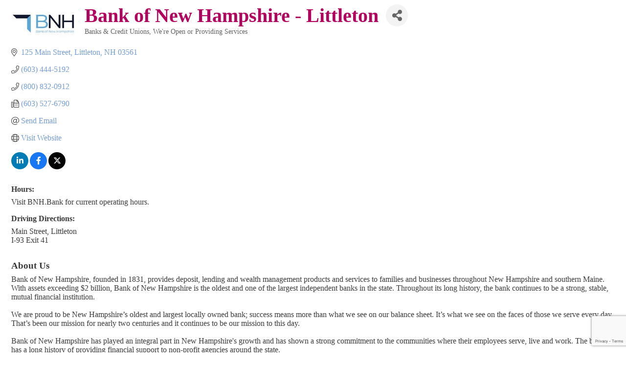

--- FILE ---
content_type: text/html; charset=utf-8
request_url: https://business.littletonareachamber.com/list/member/bank-of-new-hampshire-littleton-145
body_size: 9576
content:

<!DOCTYPE html>
<html>
<!--
Request for https://littletonareachamber.com/micronet-template/ failed at 10:12 PM 11/23/2025
ERROR: Page not found - Littleton Area Chamber of Commerce
Request Headers:
  x-localrequest=1
  User-Agent=Mozilla/5.0 (Windows NT 10.0; Win64; x64) AppleWebKit/537.36 (KHTML, like Gecko) Chrome/107.0.0.0 Safari/537.36
-->
<head>
<!-- start injected HTML (CCID=2885) -->
<!-- page template: https://littletonareachamber.com/micronet-template/ -->
<title>Bank of New Hampshire - Littleton | Banks & Credit Unions | We're Open or Providing Services</title>
<base href="https://littletonareachamber.com/" />
<meta name="keywords" content="Accounts Banking Businesses Checking Finance Mortgages Savings Bank Lending Wealth Management " />
<meta name="description" content="Bank of New Hampshire - Littleton | Banks &amp; Credit Unions | We&#39;re Open or Providing Services" />
<link href="https://business.littletonareachamber.com/integration/customerdefinedcss?_=cMeU2A2" rel="stylesheet" type="text/css" />
<!-- link for rss not inserted -->
<link rel="canonical" href="https://business.littletonareachamber.com/list/member/bank-of-new-hampshire-littleton-145" />
<!-- end injected HTML -->

    <!-- jQuery first, then Popper.js, then Bootstrap JS -->
    <script src="https://code.jquery.com/jquery-3.7.1.min.js" crossorigin="anonymous"></script>
    <script type="text/javascript" src="https://code.jquery.com/ui/1.13.2/jquery-ui.min.js"></script>
<script src="https://business.littletonareachamber.com/Content/bundles/SEO4?v=jX-Yo1jNxYBrX6Ffq1gbxQahkKjKjLSiGjCSMnG9UuU1"></script>
    <script type="text/javascript" src="https://ajax.aspnetcdn.com/ajax/globalize/0.1.1/globalize.min.js"></script>
    <script type="text/javascript" src="https://ajax.aspnetcdn.com/ajax/globalize/0.1.1/cultures/globalize.culture.en-US.js"></script>
    <!-- Required meta tags -->
    <meta charset="utf-8">
    <meta name="viewport" content="width=device-width, initial-scale=1, shrink-to-fit=no">
    <link rel="stylesheet" href="https://code.jquery.com/ui/1.13.2/themes/base/jquery-ui.css" type="text/css" media="all" />
    <script type="text/javascript">
        var MNI = MNI || {};
        MNI.CurrentCulture = 'en-US';
        MNI.CultureDateFormat = 'M/d/yyyy';
        MNI.BaseUrl = 'https://business.littletonareachamber.com';
        MNI.jQuery = jQuery.noConflict(true);
        MNI.Page = {
            Domain: 'business.littletonareachamber.com',
            Context: 299,
            Category: null,
            Member: 145,
            MemberPagePopup: false
        };
        MNI.LayoutPromise = new Promise(function (resolve) {
            MNI.LayoutResolution = resolve;
        });
        MNI.MemberFilterUrl = 'list';
    </script>


    <script src="https://www.google.com/recaptcha/enterprise.js?render=6LfI_T8rAAAAAMkWHrLP_GfSf3tLy9tKa839wcWa" async defer></script>
    <script>

        const SITE_KEY = '6LfI_T8rAAAAAMkWHrLP_GfSf3tLy9tKa839wcWa';

        // Repeatedly check if grecaptcha has been loaded, and call the callback once it's available
        function waitForGrecaptcha(callback, retries = 10, interval = 1000) {
            if (typeof grecaptcha !== 'undefined' && grecaptcha.enterprise.execute) {
                callback();
            } else if (retries > 0) { 
                setTimeout(() => {
                    waitForGrecaptcha(callback, retries - 1, interval);
                }, interval);
            } else {
                console.error("grecaptcha is not available after multiple attempts");
            }
        }

        // Generates a reCAPTCHA v3 token using grecaptcha.enterprise and injects it into the given form.
        // If the token input doesn't exist, it creates one. Then it executes the callback with the token.
        function setReCaptchaToken(formElement, callback, action = 'submit') {
            grecaptcha.enterprise.ready(function () {
                grecaptcha.enterprise.execute(SITE_KEY, { action: action }).then(function (token) {

                    MNI.jQuery(function ($) {
                        let input = $(formElement).find("input[name='g-recaptcha-v3']");

                        if (input.length === 0) {
                            input = $('<input>', {
                                type: 'hidden',
                                name: 'g-recaptcha-v3',
                                value: token
                            });
                            $(formElement).append(input);
                        }
                        else
                            $(input).val(token);

                        if (typeof callback === 'function') callback(token);
                    })

                });
            });
        }

    </script>




<script src="https://business.littletonareachamber.com/Content/bundles/MNI?v=34V3-w6z5bLW9Yl7pjO3C5tja0TdKeHFrpRQ0eCPbz81"></script>


    <meta property='og:url' content='https://business.littletonareachamber.com/list/member/bank-of-new-hampshire-littleton-145' />
<meta property='og:title' content='Bank of New Hampshire - Littleton' />
<meta property='og:description' content='Bank of New Hampshire, founded in 1831, provides deposit, lending and wealth management products and services to families and businesses throughout New Hampshire and southern Maine. With assets exceeding $2 billion, Bank of New Hampshire is the oldest and one of the largest independent banks in the state. Throughout its long history, the bank continues to be a strong, stable, mutual financial institution.

We are proud to be New Hampshire’s oldest and largest locally owned bank; success means more than what we see on our balance sheet. It’s what we see on the faces of those we serve every day. That’s been our mission for nearly two centuries and it continues to be our mission to this day.

Bank of New Hampshire has played an integral part in New Hampshire&#39;s growth and has shown a strong commitment to the communities where their employees serve, live and work. The bank has a long history of providing financial support to non-profit agencies around the state. ' />
<meta property='og:image' content='https://chambermaster.blob.core.windows.net/images/customers/2885/members/145/logos/MEMBER_LOGO/BNH_Logos_Corp_Color.jpg' />

    <!-- Bootstrap CSS -->
    <link type="text/css" href="https://business.littletonareachamber.com/Content/SEO4/css/bootstrap/bootstrap-ns.min.css" rel="stylesheet" />
<link href="https://business.littletonareachamber.com/Content/SEO4/css/fontawesome/css/fa.bundle?v=ruPA372u21djZ69Q5Ysnch4rq1PR55j8o6h6btgP60M1" rel="stylesheet"/>
<link href="https://business.littletonareachamber.com/Content/SEO4/css/v4-module.bundle?v=teKUclOSNwyO4iQ2s3q00X0U2jxs0Mkz0T6S0f4p_241" rel="stylesheet"/>
<meta name="referrer" content="origin" />
<script>window.CMS=1;</script></head>
<body>
    <div id="gzns">
        



<div class="container-fluid gz-search-details" itemscope="itemscope" itemtype="http://schema.org/LocalBusiness">
    <!--member detail page header -->
  <!--page title and share buttons -->
  <div class="row gz-details-header">
        <div class="col-auto pr-0 gz-details-logo-col">
		    <div class="gz-details-member-logo">
			    <img class="img-fluid" itemprop="logo" src="https://chambermaster.blob.core.windows.net/images/customers/2885/members/145/logos/MEMBER_LOGO/BNH_Logos_Corp_Color.jpg" alt="Bank of New Hampshire - Littleton" title="Bank of New Hampshire - Littleton" />
		    </div>
	    </div>
	    <div class="col pl-0">
		    <div class="d-flex gz-details-head">
                    <h1 class="gz-pagetitle" itemprop="name">Bank of New Hampshire - Littleton</h1>
			    <!-- share Button trigger modal -->
		            <button id="shareDrop" type="button" class="gz-share-btn" data-toggle="modal" data-target="#shareModal" aria-label="Share Button"> <i class="gz-fas gz-fa-share-alt"></i></button>
		    </div>
		            <div class="gz-details-categories">
		                <h5 class="gz-subtitle sr-only">Categories</h5>
		                <p><span class="gz-cat">Banks &amp; Credit Unions</span><span class="gz-cat">We&#39;re Open or Providing Services</span></p>
		            </div>
	    </div>
  </div>
  <!-- row for links and map -->
  <div class="row gz-details-links">
    <div class="col-sm-7 col-md-8">
      <ul class="list-group gz-list-group">
              <li class="list-group-item gz-card-address">
			    <a href="https://www.google.com/maps?q=125%20Main%20Street,%20Littleton,%20NH,%2003561" onclick="MNI.Hit.MemberMap(145)" target="_blank" class="card-link" itemprop="address" itemscope="itemscope" itemtype="http://schema.org/PostalAddress">
                    <i class="gz-fal gz-fa-map-marker-alt"></i>
                    <span class="gz-street-address" itemprop="streetAddress">125 Main Street</span>
                    
                    
                    
                    <span class="gz-address-city" itemprop="addressLocality">Littleton</span>
                    <span itemprop="addressRegion">NH</span>
                    <span itemprop="postalCode">03561</span>
                </a>
              </li>
        <li class="list-group-item gz-card-phone">
			<a href="tel:6034445192" class="card-link"><i class="gz-fal gz-fa-phone"></i><span itemprop="telephone">(603) 444-5192</span></a>
		</li>
        <li class="list-group-item gz-card-phone">
			<a href="tel:8008320912" class="card-link"><i class="gz-fal gz-fa-phone"></i><span>(800) 832-0912</span></a>
		</li>
        <li class="list-group-item gz-card-fax">
			<a href="tel:6035276790" class="card-link"><i class="gz-fal gz-fa-fax"></i><span itemprop="faxNumber">(603) 527-6790</span></a>
		</li>
        <li class="list-group-item gz-card-email">
            <a id="gz-directory-contactmember" class="card-link" href="javascript:void(0)"><i class="gz-fal gz-fa-at"></i><span itemprop="email">Send Email</span></a>
		</li>
        <li class="list-group-item gz-card-website">
			<a href="https://bnh.bank" onclick="MNI.Hit.MemberWebsite(145)" target="_blank" itemprop="url" class="card-link"><i class="gz-fal gz-fa-globe"></i><span itemprop="sameAs">Visit Website</span></a>
		</li>

            <li class="list-group-item gz-card-social">
              <a class="gz-social-linkedin" target="_blank" href="http://linkedin.com/company/bank-of-new-hampshire/about/" title="View on LinkedIn"><i class="gz-fab gz-fa-linkedin-in"></i></a><a class="gz-social-facebook" target="_blank" href="http://facebook.com/banknh" title="View on Facebook"><i class="gz-fab gz-fa-facebook-f"></i></a><a class="gz-social-twitter" target="_blank" href="http://twitter.com/banknh" title="View on Twitter"><i class="gz-fab gz-fa-x-twitter"></i></a>
            </li>
      </ul>
      <div class="gz-details-hours">
        <p class="gz-details-subtitle"><strong>Hours:</strong></p>
        <p>Visit BNH.Bank for current operating hours.</p>
      </div>
	  <div class="gz-details-driving">
          <p class="gz-details-subtitle"><strong>Driving Directions:</strong></p>
          <p>Main Street, Littleton<br />I-93 Exit 41</p>
	  </div>
    </div>
    <div class="col-sm-5 col-md-4">
        <div class="gz-map embed-responsive embed-responsive-16by9 fitvidsignore">
            <iframe src="https://www.google.com/maps/embed/v1/place?key=AIzaSyAACLyaFddZFsbbsMCsSY4lq7g6N4ycArE&amp;q=125%20Main%20Street,%20Littleton,%20NH,%2003561" width="600" height="450" frameborder="0" style="border:0" allowfullscreen></iframe>
        </div>
        
    </div>
  </div>


  <!-- row for about -->
  <div class="row gz-details-about" itemprop="description">
    <div class="col">
      <h3 class="gz-subtitle">About Us</h3>
      <p>
Bank of New Hampshire, founded in 1831, provides deposit, lending and wealth management products and services to families and businesses throughout New Hampshire and southern Maine. With assets exceeding $2 billion, Bank of New Hampshire is the oldest and one of the largest independent banks in the state. Throughout its long history, the bank continues to be a strong, stable, mutual financial institution.<br /><br />We are proud to be New Hampshire’s oldest and largest locally owned bank; success means more than what we see on our balance sheet. It’s what we see on the faces of those we serve every day. That’s been our mission for nearly two centuries and it continues to be our mission to this day.<br /><br />Bank of New Hampshire has played an integral part in New Hampshire's growth and has shown a strong commitment to the communities where their employees serve, live and work. The bank has a long history of providing financial support to non-profit agencies around the state. 
      </p>
    </div>
  </div>

  <!-- row for video and highlights -->
  <div class="row gz-video-highlights">
    <!-- if no video, omit entire gz-details-video column below -->
    

	<!-- if no highlights, omit entire gz-details-highlights column below -->
  </div>

<!-- row for images, omit entire row if none exist. Each image will pull up modal with the full size image in it. Same module, unique image, see https://getbootstrap.com/docs/4.1/components/modal/#varying-modal-content -->
<!-- row for news -->
<!-- row for jobs -->

<!-- row for Hot Deals -->

<!-- row for Events -->


     <!-- share Modal for share button next to page title -->
     <div class="modal share-modal fade" id="shareModal" tabindex="-1" role="dialog" aria-labelledby="shareModaLabel" aria-hidden="true">
          <div class="modal-dialog" role="document">
               <div class="modal-content">
                    <div class="modal-header">
                         <h5 class="modal-title" id="shareModaLabel">Share</h5>
                         <button type="button" class="close" data-dismiss="modal" aria-label="Close"> <span aria-hidden="true">&times;</span> </button>
                    </div>
                    <div class="modal-body">
                         <!--add <a> for each option that currently exists-->
                         <a class="gz-shareprint" rel="nofollow" href="https://business.littletonareachamber.com/list/member/bank-of-new-hampshire-littleton-145?rendermode=print" title="Print this page" rel="nofollow" target="_blank" onclick="return!MNI.Window.Print(this)"><i class="gz-fal gz-fa-print"></i>Print</a>
                         <a class="gz-shareemail" href="#" data-toggle="modal" data-target="#gz-info-contactfriend" title="Share by Email"><i class="gz-fal gz-fa-envelope"></i>Email</a>
                         <a class="gz-sharefacebook" href="https://www.facebook.com/sharer.php?u=https%3a%2f%2fbusiness.littletonareachamber.com%2flist%2fmember%2fbank-of-new-hampshire-littleton-145&amp;p[title]=Bank+of+New+Hampshire+-+Littleton" title="Share on Facebook"><i class="gz-fab gz-fa-facebook"></i>Facebook</a>
                         <a class="gz-sharetwitter" href="https://www.twitter.com/share?url=https://business.littletonareachamber.com/list/member/bank-of-new-hampshire-littleton-145&amp;text=Bank+of+New+Hampshire+-+Littleton" title="Share on Twitter"><i class="gz-fab gz-fa-x-twitter"></i>Twitter</a>
                         <a class="gz-sharelinkedin" href="https://www.linkedin.com/shareArticle?mini=true&amp;url=https%3a%2f%2fbusiness.littletonareachamber.com%2flist%2fmember%2fbank-of-new-hampshire-littleton-145&amp;title=Bank+of+New+Hampshire+-+Littleton" title="Share on LinkedIn"><i class="gz-fab gz-fa-linkedin"></i>LinkedIn</a>
                         <a class="gz-sharepinterest" href="https://pinterest.com/pin/create/button/?url=https%3a%2f%2fbusiness.littletonareachamber.com%2flist%2fmember%2fbank-of-new-hampshire-littleton-145&amp;media=https%3a%2f%2fchambermaster.blob.core.windows.net%2fimages%2fcustomers%2f2885%2fmembers%2f145%2flogos%2fMEMBER_LOGO%2fBNH_Logos_Corp_Color.jpg&amp;description=" title="Share on Pinterest"><i class="gz-fab gz-fa-pinterest"></i>Pinterest</a>
                    </div>
                    <div class="modal-footer">
                         <button type="button" class="btn" data-dismiss="modal">Close</button>
                    </div>
               </div>
          </div>
     </div>
     <div class="modal share-modal fade" id="gz-info-contactfriend" tabindex="-1" role="dialog" aria-labelledby="contactFriendLabel" aria-hidden="true">
        <div class="modal-dialog" role="document">
            <div class="modal-content">
                <div class="modal-header">
                    <h5 class="modal-title" id="contactFriendLabel">Tell a Friend</h5>
                    <button type="button" class="close" data-dismiss="modal" aria-label="Close"> <span aria-hidden="true">&times;</span> </button>
                </div>
                <div class="modal-body"></div>
                <div class="modal-footer">
                    <button type="button" class="btn send-btn">Send Request</button><button type="button" class="btn" data-dismiss="modal">Cancel</button>
                </div>
            </div>
        </div>
     </div>
     <!-- end of Modal -->
     <form id="gz-directory-contactform" action="https://business.littletonareachamber.com/inforeq/contactmembers" method="post" target="_blank" style="display:none">
        <input type="hidden" name="targets" value="145" />
        <input type="hidden" name="command" value="addSingleMember" />
        <input id="contactform-repid" type="hidden" name="repid" value="" />
    </form>
</div>

        
    <script type="text/javascript">
        MNI.ITEM_TYPE = 0;
        MNI.ITEM_ID = 145;
        (function ($) {
            $('#gz-directory-contactmember').click(function (e) {
                e.preventDefault();
                $('#gz-directory-contactform').submit();
            });

            $('.gz-directory-contactrep').click(function (e) {
                e.preventDefault();
                var id = $(this).attr('repid')
                $('#contactform-repid').val(id);
                $('#gz-directory-contactform').submit();
            });


        })(MNI.jQuery);
    </script>

        <!-- JavaScript for Bootstrap 4 components -->
        <!-- js to make 4 column layout instead of 3 column when the module page content area is larger than 950, this is to accomodate for full-width templates and templates that have sidebars-->
        <script type="text/javascript">
            (function ($) {
                $(function () {
                    var $gzns = $('#gzns');
                    var $info = $('#gzns').find('.col-sm-6.col-md-4');
                    if ($gzns.width() > 950) {
                        $info.addClass('col-lg-3');
                    }

                    var store = window.localStorage;
                    var key = "7-list-view";
                    var printKey = "24-list-view";
                    $('.gz-view-btn').click(function (e) {
                        e.preventDefault();
                        $('.gz-view-btn').removeClass('active');
                        $(this).addClass('active');
                        if ($(this).hasClass('gz-list-view')) {
                            store.setItem(key, true);
                            store.setItem(printKey, true);
                            $('.gz-list-card-wrapper').removeClass('col-sm-6 col-md-4').addClass('gz-list-col');
                        } else {
                            store.setItem(key, false);
                            store.setItem(printKey, false);
                            $('.gz-list-card-wrapper').addClass('col-sm-6 col-md-4').removeClass('gz-list-col');
                        }
                    });
                    
                    var isListView = store.getItem(key) == null ? MNI.DEFAULT_LISTING : store.getItem(key) == "true";
                    if (isListView) $('.gz-view-btn.gz-list-view').click();
                    store.setItem(printKey, isListView);
                    MNI.LayoutResolution();

                    (function ($modal) {
                        if ($modal[0]) {
                            $('#gz-info-contactfriend').on('shown.bs.modal', function (e) {
                                $modal.css('max-height', $(window).height() + 'px');
                                $modal.addClass('isLoading');
                                $.ajax({ url: MNI.BaseUrl + '/inforeq/contactFriend?itemType='+MNI.ITEM_TYPE+'&itemId='+MNI.ITEM_ID })
                                    .then(function (r) {
                                        $modal.find('.modal-body')
                                            .html($.parseHTML(r.Html));
                                        $modal.removeClass('isLoading');
                                        $('#gz-info-contactfriend').addClass('in');
                                        $.getScript("https://www.google.com/recaptcha/api.js");
                                    });
                            });
                            $('#gz-info-contactfriend .send-btn').click(function () {
                                var $form = $modal.find('form');
                                $modal.addClass('isLoading');
                                $.ajax({
                                    url: $form.attr('action'),
                                    type: 'POST',
                                    data: $form.serialize(),
                                    dataType: 'json'
                                }).then(function (r) {
                                    if (r.Success) $('#gz-info-contactfriend').modal('hide');
                                    else $modal.find('.modal-body').html($.parseHTML(r.Html));
                                    $.getScript("https://www.google.com/recaptcha/api.js");
                                    $modal.removeClass('isLoading');
                                });
                            });
                        }
                    })($('#gz-info-contactfriend .modal-content'));

                    (function ($modal) {
                        if ($modal[0]) {
                            $('#gz-info-subscribe').on('shown.bs.modal', function (e) {
                            $('#gz-info-subscribe .send-btn').show();
                            $modal.addClass('isLoading');
                                $.ajax({ url: MNI.SUBSCRIBE_URL })
                                .then(function (r) {
                                    $modal.find('.modal-body')
                                        .html(r);

                                    $modal.removeClass('isLoading');
                                });
                            });
                            $('#gz-info-subscribe .send-btn').click(function () {
                                var $form = $modal.find('form');
                                $modal.addClass('isLoading');

                                waitForGrecaptcha(() => {
                                    setReCaptchaToken($form, () => {
                                        $.ajax({
                                            url: $form.attr('action'),
                                            type: 'POST',
                                            data: $form.serialize()
                                        }).then(function (r) {
                                            if (r.toLowerCase().search('thank you') != -1) {
                                                $('#gz-info-subscribe .send-btn').hide();
                                            }
                                            $modal.find('.modal-body').html(r);
                                            $modal.removeClass('isLoading');
                                        });
                                    }, "hotDealsSubscribe");
                                })                        
                            });
                        }
                    })($('#gz-info-subscribe .modal-content'));

                    (function ($modal) {
                        $('#gz-info-calendarformat').on('shown.bs.modal', function (e) {
                            var backdropElem = "<div class=\"modal-backdrop fade in\" style=\"height: 731px;\" ></div >";
                            $('#gz-info-calendarformat').addClass('in');                           
                            if (!($('#gz-info-calendarformat .modal-backdrop').length)) {
                                $('#gz-info-calendarformat').prepend(backdropElem);
                            }
                            else {
                                $('#gz-info-calendarformat .modal-backdrop').addClass('in');
                            }
                        });
                        $('#gz-info-calendarformat').on('hidden.bs.modal', function (e) {
                            $('#gz-info-calendarformat').removeClass('in');
                            $('#gz-info-calendarformat .modal-backdrop').remove();
                        });
                        if ($modal[0]) {
                            $('.calendarLink').click(function (e) {
                                $('#gz-info-calendarformat').modal('hide');
                            });
                        }
                    })($('#gz-info-calendarformat .modal-content'));

                    // Constructs the Find Members type ahead suggestion engine. Tokenizes on the Name item in the remote return object. Case Sensitive usage.
                    var members = new Bloodhound({
                        datumTokenizer: Bloodhound.tokenizers.whitespace,
                        queryTokenizer: Bloodhound.tokenizers.whitespace,
                        remote: {
                            url: MNI.BaseUrl + '/list/find?q=%searchTerm',
                            wildcard: '%searchTerm',
                            replace: function () {
                                var q = MNI.BaseUrl + '/list/find?q=' + encodeURIComponent($('.gz-search-keyword').val());
                                var categoryId = $('#catgId').val();
                                var quickLinkId = $('#qlId').val();
                                if (categoryId) {
                                    q += "&catgId=" + encodeURIComponent(categoryId);
                                }
                                if (quickLinkId) {
                                    q += "&qlid=" + encodeURIComponent(quickLinkId);
                                }
                                return q;
                            }
                        }
                    });

                    // Initializing the typeahead using the Bloodhound remote dataset. Display the Name and Type from the dataset via the suggestion template. Case sensitive.
                    $('.member-typeahead').typeahead({
                        hint: false,
                    },
                        {
                            display: 'Name',
                            source: members,
                            limit: Infinity,
                            templates: {
                                suggestion: function (data) { return '<div class="mn-autocomplete"><span class="mn-autocomplete-name">' + data.Name + '</span></br><span class="mn-autocomplete-type">' + data.Type + '</span></div>' }
                            }
                    });

                    $('.member-typeahead').on('typeahead:selected', function (evt, item) {
                        var openInNewWindow = MNI.Page.MemberPagePopup
                        var doAction = openInNewWindow ? MNI.openNewWindow : MNI.redirectTo;

                        switch (item.ResultType) {
                            case 1: // AutocompleteSearchResultType.Category
                                doAction(MNI.Path.Category(item.SlugWithID));
                                break;
                            case 2: // AutocompleteSearchResultType.QuickLink
                                doAction(MNI.Path.QuickLink(item.SlugWithID));
                                break;
                            case 3: // AutocompleteSearchResultType.Member
                                if (item.MemberPageAction == 1) {
                                    MNI.logHitStat("mbrws", item.ID).then(function () {
                                        var location = item.WebParticipation < 10 ? MNI.Path.MemberKeywordSearch(item.Name) : MNI.Path.Member(item.SlugWithID);
                                        doAction(location);
                                    });
                                }
                                else {
                                    var location = item.WebParticipation < 10 ? MNI.Path.MemberKeywordSearch(item.Name) : MNI.Path.Member(item.SlugWithID);
                                    doAction(location);
                                }
                                break;
                        }
                    })

                    $('#category-select').change(function () {
                        // Store the category ID in a hidden field so the remote fetch can use it when necessary
                        var categoryId = $('#category-select option:selected').val();
                        $('#catgId').val(categoryId);
                        // Don't rely on prior locally cached data when the category is changed.
                        $('.member-typeahead').typeahead('destroy');
                        $('.member-typeahead').typeahead({
                            hint: false,
                        },
                            {
                                display: 'Name',
                                source: members,
                                limit: Infinity,
                                templates: {
                                    suggestion: function (data) { return '<div class="mn-autocomplete"><span class="mn-autocomplete-name">' + data.Name + '</span></br><span class="mn-autocomplete-type">' + data.Type + '</span></div>' }
                                }
                            });
                    });
                    MNI.Plugins.AutoComplete.Init('#mn-search-geoip input', { path: '/' + MNI.MemberFilterUrl + '/find-geographic' });
                });
            })(MNI.jQuery);
        </script>
    </div>

<script>
MNI.jQuery(document).ready(function($){
  var path = window.location.pathname;
  //ALL MODULES - Replace Title in Custom Location // Highlight Current Page
  var pageURL = window.location.href;
  var MNTitle = $('#mn-pagetitle h1').text();
  //$('#currentBCPage').text(MNTitle).css('display','inline');
  $('#menu-top-nav > li > a[href="' + pageURL + '"]').parent('li').addClass('current-menu-item current_page_item');
  $('#menu-top-nav > li > ul > li > a[href="' + pageURL + '"]').parent('li').addClass('current-menu-item current_page_item').parents('li').addClass('current-menu-ancestor current-menu-parent current_page_parent current_page_ancestor');

  //BUSINESS DIRECTORY - Add Placeholder to Main Search Box
  $('#mn-directory-list #mn-search-keyword input.mn-placeholder').attr('placeholder','Enter Keyword');

  //MAP - Automatically display All members and update text
  if (path === '/map' || path === '/map/') {
    $('#mn-maps select option[value="All"]').attr('selected',true).text('All Members');
    mniMapUpdate();
  }
});
</script>

<script type="text/javascript">
MNI.jQuery('title:contains("Information & Publication Request")').text('Contact');
MNI.jQuery('h1:contains("Information & Publication Request")').text('Contact');
MNI.jQuery('.mn-info-pubinfo .mn-info-pubname:contains("Hot Deals Mailing List")').text('Area News and Events');
</script></body>
</html>



--- FILE ---
content_type: text/html; charset=utf-8
request_url: https://www.google.com/recaptcha/enterprise/anchor?ar=1&k=6LfI_T8rAAAAAMkWHrLP_GfSf3tLy9tKa839wcWa&co=aHR0cHM6Ly9idXNpbmVzcy5saXR0bGV0b25hcmVhY2hhbWJlci5jb206NDQz&hl=en&v=TkacYOdEJbdB_JjX802TMer9&size=invisible&anchor-ms=20000&execute-ms=15000&cb=bva02leke74x
body_size: 45207
content:
<!DOCTYPE HTML><html dir="ltr" lang="en"><head><meta http-equiv="Content-Type" content="text/html; charset=UTF-8">
<meta http-equiv="X-UA-Compatible" content="IE=edge">
<title>reCAPTCHA</title>
<style type="text/css">
/* cyrillic-ext */
@font-face {
  font-family: 'Roboto';
  font-style: normal;
  font-weight: 400;
  src: url(//fonts.gstatic.com/s/roboto/v18/KFOmCnqEu92Fr1Mu72xKKTU1Kvnz.woff2) format('woff2');
  unicode-range: U+0460-052F, U+1C80-1C8A, U+20B4, U+2DE0-2DFF, U+A640-A69F, U+FE2E-FE2F;
}
/* cyrillic */
@font-face {
  font-family: 'Roboto';
  font-style: normal;
  font-weight: 400;
  src: url(//fonts.gstatic.com/s/roboto/v18/KFOmCnqEu92Fr1Mu5mxKKTU1Kvnz.woff2) format('woff2');
  unicode-range: U+0301, U+0400-045F, U+0490-0491, U+04B0-04B1, U+2116;
}
/* greek-ext */
@font-face {
  font-family: 'Roboto';
  font-style: normal;
  font-weight: 400;
  src: url(//fonts.gstatic.com/s/roboto/v18/KFOmCnqEu92Fr1Mu7mxKKTU1Kvnz.woff2) format('woff2');
  unicode-range: U+1F00-1FFF;
}
/* greek */
@font-face {
  font-family: 'Roboto';
  font-style: normal;
  font-weight: 400;
  src: url(//fonts.gstatic.com/s/roboto/v18/KFOmCnqEu92Fr1Mu4WxKKTU1Kvnz.woff2) format('woff2');
  unicode-range: U+0370-0377, U+037A-037F, U+0384-038A, U+038C, U+038E-03A1, U+03A3-03FF;
}
/* vietnamese */
@font-face {
  font-family: 'Roboto';
  font-style: normal;
  font-weight: 400;
  src: url(//fonts.gstatic.com/s/roboto/v18/KFOmCnqEu92Fr1Mu7WxKKTU1Kvnz.woff2) format('woff2');
  unicode-range: U+0102-0103, U+0110-0111, U+0128-0129, U+0168-0169, U+01A0-01A1, U+01AF-01B0, U+0300-0301, U+0303-0304, U+0308-0309, U+0323, U+0329, U+1EA0-1EF9, U+20AB;
}
/* latin-ext */
@font-face {
  font-family: 'Roboto';
  font-style: normal;
  font-weight: 400;
  src: url(//fonts.gstatic.com/s/roboto/v18/KFOmCnqEu92Fr1Mu7GxKKTU1Kvnz.woff2) format('woff2');
  unicode-range: U+0100-02BA, U+02BD-02C5, U+02C7-02CC, U+02CE-02D7, U+02DD-02FF, U+0304, U+0308, U+0329, U+1D00-1DBF, U+1E00-1E9F, U+1EF2-1EFF, U+2020, U+20A0-20AB, U+20AD-20C0, U+2113, U+2C60-2C7F, U+A720-A7FF;
}
/* latin */
@font-face {
  font-family: 'Roboto';
  font-style: normal;
  font-weight: 400;
  src: url(//fonts.gstatic.com/s/roboto/v18/KFOmCnqEu92Fr1Mu4mxKKTU1Kg.woff2) format('woff2');
  unicode-range: U+0000-00FF, U+0131, U+0152-0153, U+02BB-02BC, U+02C6, U+02DA, U+02DC, U+0304, U+0308, U+0329, U+2000-206F, U+20AC, U+2122, U+2191, U+2193, U+2212, U+2215, U+FEFF, U+FFFD;
}
/* cyrillic-ext */
@font-face {
  font-family: 'Roboto';
  font-style: normal;
  font-weight: 500;
  src: url(//fonts.gstatic.com/s/roboto/v18/KFOlCnqEu92Fr1MmEU9fCRc4AMP6lbBP.woff2) format('woff2');
  unicode-range: U+0460-052F, U+1C80-1C8A, U+20B4, U+2DE0-2DFF, U+A640-A69F, U+FE2E-FE2F;
}
/* cyrillic */
@font-face {
  font-family: 'Roboto';
  font-style: normal;
  font-weight: 500;
  src: url(//fonts.gstatic.com/s/roboto/v18/KFOlCnqEu92Fr1MmEU9fABc4AMP6lbBP.woff2) format('woff2');
  unicode-range: U+0301, U+0400-045F, U+0490-0491, U+04B0-04B1, U+2116;
}
/* greek-ext */
@font-face {
  font-family: 'Roboto';
  font-style: normal;
  font-weight: 500;
  src: url(//fonts.gstatic.com/s/roboto/v18/KFOlCnqEu92Fr1MmEU9fCBc4AMP6lbBP.woff2) format('woff2');
  unicode-range: U+1F00-1FFF;
}
/* greek */
@font-face {
  font-family: 'Roboto';
  font-style: normal;
  font-weight: 500;
  src: url(//fonts.gstatic.com/s/roboto/v18/KFOlCnqEu92Fr1MmEU9fBxc4AMP6lbBP.woff2) format('woff2');
  unicode-range: U+0370-0377, U+037A-037F, U+0384-038A, U+038C, U+038E-03A1, U+03A3-03FF;
}
/* vietnamese */
@font-face {
  font-family: 'Roboto';
  font-style: normal;
  font-weight: 500;
  src: url(//fonts.gstatic.com/s/roboto/v18/KFOlCnqEu92Fr1MmEU9fCxc4AMP6lbBP.woff2) format('woff2');
  unicode-range: U+0102-0103, U+0110-0111, U+0128-0129, U+0168-0169, U+01A0-01A1, U+01AF-01B0, U+0300-0301, U+0303-0304, U+0308-0309, U+0323, U+0329, U+1EA0-1EF9, U+20AB;
}
/* latin-ext */
@font-face {
  font-family: 'Roboto';
  font-style: normal;
  font-weight: 500;
  src: url(//fonts.gstatic.com/s/roboto/v18/KFOlCnqEu92Fr1MmEU9fChc4AMP6lbBP.woff2) format('woff2');
  unicode-range: U+0100-02BA, U+02BD-02C5, U+02C7-02CC, U+02CE-02D7, U+02DD-02FF, U+0304, U+0308, U+0329, U+1D00-1DBF, U+1E00-1E9F, U+1EF2-1EFF, U+2020, U+20A0-20AB, U+20AD-20C0, U+2113, U+2C60-2C7F, U+A720-A7FF;
}
/* latin */
@font-face {
  font-family: 'Roboto';
  font-style: normal;
  font-weight: 500;
  src: url(//fonts.gstatic.com/s/roboto/v18/KFOlCnqEu92Fr1MmEU9fBBc4AMP6lQ.woff2) format('woff2');
  unicode-range: U+0000-00FF, U+0131, U+0152-0153, U+02BB-02BC, U+02C6, U+02DA, U+02DC, U+0304, U+0308, U+0329, U+2000-206F, U+20AC, U+2122, U+2191, U+2193, U+2212, U+2215, U+FEFF, U+FFFD;
}
/* cyrillic-ext */
@font-face {
  font-family: 'Roboto';
  font-style: normal;
  font-weight: 900;
  src: url(//fonts.gstatic.com/s/roboto/v18/KFOlCnqEu92Fr1MmYUtfCRc4AMP6lbBP.woff2) format('woff2');
  unicode-range: U+0460-052F, U+1C80-1C8A, U+20B4, U+2DE0-2DFF, U+A640-A69F, U+FE2E-FE2F;
}
/* cyrillic */
@font-face {
  font-family: 'Roboto';
  font-style: normal;
  font-weight: 900;
  src: url(//fonts.gstatic.com/s/roboto/v18/KFOlCnqEu92Fr1MmYUtfABc4AMP6lbBP.woff2) format('woff2');
  unicode-range: U+0301, U+0400-045F, U+0490-0491, U+04B0-04B1, U+2116;
}
/* greek-ext */
@font-face {
  font-family: 'Roboto';
  font-style: normal;
  font-weight: 900;
  src: url(//fonts.gstatic.com/s/roboto/v18/KFOlCnqEu92Fr1MmYUtfCBc4AMP6lbBP.woff2) format('woff2');
  unicode-range: U+1F00-1FFF;
}
/* greek */
@font-face {
  font-family: 'Roboto';
  font-style: normal;
  font-weight: 900;
  src: url(//fonts.gstatic.com/s/roboto/v18/KFOlCnqEu92Fr1MmYUtfBxc4AMP6lbBP.woff2) format('woff2');
  unicode-range: U+0370-0377, U+037A-037F, U+0384-038A, U+038C, U+038E-03A1, U+03A3-03FF;
}
/* vietnamese */
@font-face {
  font-family: 'Roboto';
  font-style: normal;
  font-weight: 900;
  src: url(//fonts.gstatic.com/s/roboto/v18/KFOlCnqEu92Fr1MmYUtfCxc4AMP6lbBP.woff2) format('woff2');
  unicode-range: U+0102-0103, U+0110-0111, U+0128-0129, U+0168-0169, U+01A0-01A1, U+01AF-01B0, U+0300-0301, U+0303-0304, U+0308-0309, U+0323, U+0329, U+1EA0-1EF9, U+20AB;
}
/* latin-ext */
@font-face {
  font-family: 'Roboto';
  font-style: normal;
  font-weight: 900;
  src: url(//fonts.gstatic.com/s/roboto/v18/KFOlCnqEu92Fr1MmYUtfChc4AMP6lbBP.woff2) format('woff2');
  unicode-range: U+0100-02BA, U+02BD-02C5, U+02C7-02CC, U+02CE-02D7, U+02DD-02FF, U+0304, U+0308, U+0329, U+1D00-1DBF, U+1E00-1E9F, U+1EF2-1EFF, U+2020, U+20A0-20AB, U+20AD-20C0, U+2113, U+2C60-2C7F, U+A720-A7FF;
}
/* latin */
@font-face {
  font-family: 'Roboto';
  font-style: normal;
  font-weight: 900;
  src: url(//fonts.gstatic.com/s/roboto/v18/KFOlCnqEu92Fr1MmYUtfBBc4AMP6lQ.woff2) format('woff2');
  unicode-range: U+0000-00FF, U+0131, U+0152-0153, U+02BB-02BC, U+02C6, U+02DA, U+02DC, U+0304, U+0308, U+0329, U+2000-206F, U+20AC, U+2122, U+2191, U+2193, U+2212, U+2215, U+FEFF, U+FFFD;
}

</style>
<link rel="stylesheet" type="text/css" href="https://www.gstatic.com/recaptcha/releases/TkacYOdEJbdB_JjX802TMer9/styles__ltr.css">
<script nonce="sUy7EYlXSuU_m8ZQXThyYw" type="text/javascript">window['__recaptcha_api'] = 'https://www.google.com/recaptcha/enterprise/';</script>
<script type="text/javascript" src="https://www.gstatic.com/recaptcha/releases/TkacYOdEJbdB_JjX802TMer9/recaptcha__en.js" nonce="sUy7EYlXSuU_m8ZQXThyYw">
      
    </script></head>
<body><div id="rc-anchor-alert" class="rc-anchor-alert"></div>
<input type="hidden" id="recaptcha-token" value="[base64]">
<script type="text/javascript" nonce="sUy7EYlXSuU_m8ZQXThyYw">
      recaptcha.anchor.Main.init("[\x22ainput\x22,[\x22bgdata\x22,\x22\x22,\[base64]/SFtmKytdPWc6KGc8MjA0OD9IW2YrK109Zz4+NnwxOTI6KChnJjY0NTEyKT09NTUyOTYmJnYrMTxMLmxlbmd0aCYmKEwuY2hhckNvZGVBdCh2KzEpJjY0NTEyKT09NTYzMjA/[base64]/[base64]/[base64]/[base64]/[base64]/[base64]/[base64]/[base64]/[base64]/[base64]/[base64]/[base64]/[base64]\\u003d\\u003d\x22,\[base64]\\u003d\x22,\x22wpQrX2jClcO2wqbCp8OAf8O9dFDDqRN+wocqw5JDNSrCn8KjO8OGw4UmaMOCc0PCp8OGwr7CgDAew7x5YsKXwqpJUMKwd2Rkw5o4wpPCvMOZwoNuwrAgw5UDRXTCosKawqjCjcOpwo4FNsO+w7bDqmI5wpvDiMOowrLDlFkuFcKCwq8cEDFbMcOCw4/Dm8KiwqxOcyxow4Ulw7HCgw/CvR9gccOIw63CpQbCmsKFecO6UsOjwpFCwr1xAzEww6TCnnXCkMOeLsObw4l+w4NXGsOmwrxwwovDlDhSFiISSmJ8w5NxXsKaw5dlw4nDisOqw6Qbw7DDpmrCtcKQwpnDhQPDvDUzw5MAMnXDjGhcw6fDlnfCnB/[base64]/DkwMaX2g1BsKPw65oFsO+woDDl8OEKcKdw6rDnVRaDcOnbsKlX3HCjzp0woV5w6rCsWxBUhFEw7bCp3AGwoprE8OmHcO6FSwPLzBHwrrCuXBGwrPCpUfCuXvDpcKmYnfCnl9+N8ORw6F7w5AcDsOGO1UIccOPc8KIw5FBw4k/BhpVe8Oww5/Ck8OhAsKjJj/ChsKXP8KcwrHDuMOrw5Yzw6bDmMOmwqlmEjoywrPDgsO3cljDq8OsZMO9wqEkfsOBTUNucSjDi8KJRcKQwrfCuMO+fn/Cvg3Di3nClixsT8OtM8OfwpzDusOlwrFOwqhCeGhZJsOawp0gB8O/[base64]/DmsKSwq/ClsOlNSYEw4I2XMKfesK0dMKaZMOvcTnCpxIbwq3DnMOLwqLCukZtc8KnXUofRsOFw6x9woJ2PWrDiwRmw6Rrw4PCt8KAw6kGMsO0wr/Ch8OVAH/CscKGw6oMw4x3w6gAMMKMw7Nzw5NVIB3Dqx/Cn8KLw7Uuw7omw43CvMKbO8KLYQTDpsOSEsOPPWrCqcK2EADDg35AbTrDqB/[base64]/DkMKKUkRYDy1+wodgIjNyCsK+w5VJUwlDw7oRw5zDoSbDg3d6wq5IVRDCisKdwqENIMOwwos3wqrDlnvCkRlSAV/[base64]/DlnVnwrbDucKeXMOnTMOpCMOubcOTd8KGSMOJMDdqWMO7LTNqDH4Uwq59acOIw5TCt8K/wpPCn03ChSHDscOjVMK/Y3NZwr84CRBFAcKIw50UHcOiw6TChcOhMAUcfsKSwqvCm29uwpnCsAzCuiAGw491Cgs7w4fDqUVrZybCnSFrwqnCiTDCjmcrw5JrUMO5wprDvVvDo8Kuw5UUwpzCq0wYw4pSBMOibsKTG8Kdel7Dklp5CFczRcO/BSQaw4XCmAXDuMKnw4PDscK/cB1pw7sew75FVkwRw7HDrhHCtMOtFHDCs3fCo3rCn8KBP2w6LVo2wqHCucOdHsKVwpHCtMKCB8KWUcOvbSfCm8OMFkrCu8OjGwlDw6IxdgIOwrNjwrYMCsOhwrc7w6zCrMO4wrcXNHXCinhjM3DDkGbDiMKiw6TDpsOmK8OLwp/[base64]/DsDnDl3MYwqcJwpdXw55bw57DlcOgw67Dm8KgRynDsggTd0l6IhoFwrBBwqIvwpVrw7B/G17CnRDChcKswqAcw79kw7jCnUVDw4fCpibDicK+w4DCo3DCvCnDtcKeGzQaJsO3w5AkwpPDpMK6w4wrwpJfw6MXasOXwrbDjcK2H1HCpMOJwpltw6fDuxsuw4/Du8KcD3E7XDPCrhxMbsOQWmzDo8KVw7zCnzDCtsOdw4DCj8Oow4YSacKBYsKYD8OewpXDtF5IwqxYwrzCjFY8CcK3N8KHZ2jCj1gXM8Krwo/DrsOOOhEsCEXCkmXCribChmYhMsO8RsKkUmnCsEnDuCDDlSLDp8ObcMO0woDClsORwohOGhLDksOeDsOSw4vCn8OsP8KHZShNemDCqMO2N8OfNVMgw5Atw7/[base64]/RFdiwrbCrsOqK8K4CAohA8OTw4LDigrCm34Nwr3Dh8O8wobCscODw6TCiMKnw7Iow7DDiMKoAcK/w5TCpQ1RwrgWWV/[base64]/[base64]/DrB8cWMOSUjDDqcKuYcOZwqJPwqfCiRvDiMKiwroiwr47woLCt2N5FMKNHXd7woVQw4UHwp/CnSYRRcKYw4xNw6LDmcOcw5fCsQ4hA1/DncKJwo0Iw67CkjNFAsOiD8K5w5YAw4A4TVfDvsOZwqfCu2Mfw5/CklsGw5HDiGsIwqjDm1t9wp9/[base64]/DjcO6wrsoJwcmwqYpZGjCscO3w47CmWnDl8OsVsO4OsKXwqsefsOGejwTZHEeVC3DsSzDjcOqWsKKw67CrcKIAAvCqsKobgTDiMK+AA0CW8KaTsOxw77DuwHDpsKSw73DoMOswrPDj2JdBA08woMVRy/[base64]/DscOWA04hRlfCrlZnwqjCkhHClcObMcOWScONVVxTEsK5wq/DqcOJw65PDsOdcsKGWMObBcK7wolow74kw7LCtEwnw4bDpC92wr/Cimtww6XDrnZ+UlVTe8Oyw5EtBcKQfMKxdsODO8OVYlQBwrxKCivDg8OHwrLDrWTCsUhLw6YGNcOPIcKPwrLDgGNeW8OVw4HCsSRnw5zCisOzw6Juw4vDl8KYCC7DicOIR3oBw7/[base64]/DrB/CnMOHDXbCqsO9wpZ9BcOBw4oJw6pYEzp7CMKLI3XDocO0w4AJworClsKMwopVCijChB7CpThRwqYbwq4OJ1o2w7NJZRLDmA0gw7vDr8KPTjhHwot4w6cpwprDlDDCmCDCrcOow5nDmsKqBUtGdsKxwpjCmBvDuyhFLMO8QcKyw7VOJsK/wqrCqMKuwqTDuMOkEBJHah3Dll/CqcOXwqfCuAgWw4TChsO5AHPDn8KwVcOwZsOQwqXDjDbDrCZ8YmnCqGcDwqjCuSttVcKtDMKASE7Dj2fCp2YNbMObIsO+w4LCpEBww7/CvcKKwrpTPg7CmlMqOmHDpTI0w5HDm3TDnjnDr213w5sIwozCozxYYUZXfMKGGzNwT8OGw4MFwqUfwpQCwowGMzbDrDpmPsO7c8KUw4HClcOJw4LDr0Y8TsKtw5srV8KND009VHgewoA4wrpuwqjCkMKFKcOew7/Ds8O4RFk1H1LDgMOfwrEtw5FEwovDgjXCqMKWwpFcwp3ClyPCr8OkNh5YBnfDmsONdA0Uw7vDgDbCh8Oew5A7NHoCwpU/DcKMQ8O8w7Eiw5w9P8KBw7vCpsOuM8KgwrxkNxfDtWltAsKVaBHCk1YewrPCtkgiw71+H8KZa3rCogPCrsOiP0bCpncOw794b8OgF8K9eHsmbG7CqXfCo8KXSGHCoUPDplVUJcK3wo9Cw4PCjsOMeCx6MmMRAMOrwonDncOhwqHDgVxMw6BPRFPCiMKdJCPDosO/w7ROc8OVwoLDkQYkcsO2AE3DhzjCuMOGWDJAw5FIR2fDmj4MwpnCgTDCmUx1w7xzw5HDpl1QOcOGVsOqwpItwoNLwotpwp7CiMKswoLCsGfDm8O4TAvDr8OiC8KrLG/DtRUiwp0kfMOdwr/Cu8Kww6ptwqkLwpsHB23DsFzCnVQVw6nCh8KSScOEKwQrwrY4w6DCm8K6wo/DmcKgw4DDjMOtwpovw4lhCC8Rw6McecODwpXDlRZcbQtTWcKZwr7DvcKNblvDmF3CtQd4H8OSw7TDisKiw4zCg1kbw5vCo8OsXcKkwrQBFFDCnMOmSVoCwqzDqk7DtCRGw55uMUtGQmDDmH/CjcKfBQXCjMKcwpEVUcOZwq7DncOlw5vCgMKnwrPCrmLCn0bDgMOmbwLChsOJUAHDmsO4wqbCpkHDgMKKOA3Cr8KRJcK0woTClC3Dpjpfw6ktHnjDjcO/K8O9fcOtRcKiS8O+woJzan7Ch1nCnsKbNcOJw63DlQTDj21/w5/DjsO3wojDuMO8JG7CoMKzw5MVABvCm8KjJ09JEH/DgMKzfRQWNsKEKMKaMcKcw6LCtsOQRMOhYMOgwokkSlbCmsO6worDlMOhw58RwoTCgjZQAsKDPi3CpsOKUDZ2wr1mwpNtLsKzw5INw7tvwq3CgWPDqcK6G8KCwrdTwphNwr3CvmAAw7bDqHvCusOGw4NvSwZ/wr7Du0hywowvasOIw63Clmw+w5/Dj8ObQ8KgBwbDpiLCoU8owp1Yw5JmDcODcT9SwoTCisKMwrrDqcOZwqzDocOtE8KcZ8KGwqvClcKcwqDDsMKHC8O6wpsMwqFjdMONw7zCosO6w4LCtcKvw7fCrAR9wrXDqmFvEXXCiC/[base64]/CqWrDtGbCssKMA8OyNsO+wpYzwrTCqlfCgMOBwrvDh8O4VG9GwooSwqTDm8KTw7kcP2YRW8KIQDjCncOnOgzDv8K/esOkVF/DljoFRMKww4jCsQbDhsOFTkkSwr0AwqEEwoJhK2M9wpMsw5rDlGd1FsOvQcOIwo1NXRoKI1XDnRUnwpnDq2XDocKlcEnDgMO/AcOMw5DDg8OLE8OyMMKQEUXCqcKwOTRBwokTdsKMFMOJwqjDoGQtDVrDrzsFw5MvwooDTlYFFcOGJMKCw58Dwr83w5dDYMKSwpdiw4UxccKaD8KRwrZ4w4/CpsOEJgpuORTCg8OdwoLDpMO1w67DssKewqF9A1TDpcOoXMOow7bCqA0WZcKvw6dKOnvCmsOXwpXDoD7Dn8KAPXbDkyHCj0hrXsKOKBnDs8OWw58EwrvDgmArEEYQMMOdwrw4X8KCw6E+ZQDCmMOpJRXDksOiw7YNw7XChcKqw65JVgk1w4/Cnjpbw61KYjo1w6DDgMKLw43DgcO9wqMbwrDCsQQ+wr7CmcKzPsOLw6g9b8ONBELDuGbCocOvw7jCgEQYbsODw5oJIn83f27Dg8O+EE/[base64]/CvUY1wrxMwp7Cp8OMYcK6McOMZlQfJi47Y8Kaw5Y8wq0FaGwHTMOsB0kJZzHDpCBgS8O2dyBkIcO1N2nCgy3CnVQmwpVRw5TCs8K+w5JtwrDCsGAMNA18wp7Ct8O2wrPCi37DiAfDuMK/wqxJw4bCgwYPwojCjxvDr8KKwoHDiWQsw4A2w6FXw4vDhkPDnnjDlB/DjMKlNjPDh8Kewp/Dl30LwokyC8KxwpBND8KWQMO7w4/[base64]/M8OOw47DmS97wrDCgGY4wr5zw4jCnCvDvsOjw5YHOcOTw5zDtcOfw5jDq8KmwoBcYD7Dsj0MRsOBwojCpMOiw4PDpMKFw7rCq8KQNcOIaGvCt8O0wo42J3tKCcOhP1XCmMKywoDCp8OLd8Khwp/Cn2nDg8KywpHCg2tgw7/Dm8KWGsKIa8KVRn1YLsKFVThJBC7CsFFQwrAHEQdAUcKIwp/[base64]/CncKiEsKdPBp2w7PCm352wpU6wqlEH3JDflPDs8O2wqZpZjcRw4/CgBLDiBzDohQ0GlFZPywVwosuw6PCtMOSwp/[base64]/[base64]/DkcOnZFgjG8OOw4bDmhrDi8ObR3A6wr7CvGPCqsOXwqTCusOqcRPClcOzwr7CvyrDoF0AwrjDqsKowr1iw64awqnCkMKCwrnDq3nDo8Kdwp3Cjk97wrA6wqUow4bDlsKKTsKDw7IlI8OSYsKRUxXDnsKBwqoDw6DCuj7ChzwZVgvCsxgKwprDvQw6chrDgS/CvcOUZ8Kfwpc0QxLDgsKMBWQ+wqrCi8Otw53DvsKYbcOzwoNsbl7Ds8O9WGYww5bCi0HDj8Kfw5TDpCbDq0nChMKJbGFxE8K1w6AOFGDDpMK/wqwDGX/[base64]/DuFbCtMOVAsKAR8K0TU5Vw590RiNtRnRUwoIOwqLDk8KgecKXwobDlHHCg8OdLsKPw6RZw5Yww6Mmbmd7aB/DjgFtZ8Kzwr5SajnDu8OtY2Rww5l6U8OmTcOudQMCw7AlNMKGwpXCkMK6SEzClMOBUy82w6lzADpwBMO9wqfDo0UgNMOKw5DDr8Kowr3DtVbCuMO5w47Cl8OjJsONw4LCrsOYNcKEw6rDnsO9w5hBesOvwrMPwp7Cjjd1woECw4QKwrg/WS7CuDNKw5Ihb8OCbsO8fcKRw7BZE8KabsKaw4TCiMOeeMKDw6nCvCE2dHnCt3bDnCjCv8KbwoNNwoQSwpxlMcOtwrdAw7ZwElDCpcOuwqDCncOMwrLDucOnw7bDqETCgcKTw4tyw7Aaw5fDlkDCjx3CiytVcMKlw6hlw4rCiQ/CuFrDgmAJBx/[base64]/NVHCpXjCm8Kxw4nDlU7CqcKkw7gVwpHDqDkyIzYYZl9iw6Rgw6/DgAfCvTzDm3Z6w5leIE8gGxjChsOtOsOYwr0tCzcJbzPDosO9WGtdHX9ofcKMCsKLLTYkUg3CsMOObsKtK3FKbRVKcCcAwr/Dsx1mA8KdwoXCgwzCgid0w4Anwq04OHcCwr3CoWrCk1bDh8Kew5Nbw6gvfcODw6wawr/CpsK2OHzDsMOKZsO3GsKEw6jDqsOJw4zDmxXDsD8lFx/Ckw9pH2vCn8Obw5UuwrvDn8KnwpzDqxk5w7IyNlvDhxMpwpzDuRDCml9hwpjDuF7DlivCr8KRw4dUKMOyO8KFw5TDksKOUVcbw4DDn8OXLggedMOISULDhRQxw5zDj2ZnZ8OwwoBTHRnDnj5Lw6zDkcKPwr0EwrFGwozDscO/[base64]/DsXPChkHCscKUYMOFYxfDqcObOsKTFsO0GgPCgMOdwpPDkH5fKMOREMKOw4DDv23DjcOTw47CvcKFQ8O8w5HClsOJwrLDuk0lQ8O2fcOBXR4yfsK/WwrCi2fDrsKLf8KWGsKOwr7ClcKCByrCl8Kaw6HCvhd/w57Cu2YKSMO5YS5ewpnDswfDncKpw6DDoMOGw5UnbMOnwp/CosKQOcONwo0fw5jDrcK6woDDgMKpNT0VwoJoflrDgV/CrFjDljvDkmrDu8OfXCxbw6LCoFTDtVk2cTzDjMOEUcK4w7zCgMKDNcKOw6vDvsO/w41GbWclbkYeFhoaw6PCjsKHwrPDuTc1dFYxwrbCtBwwTcOMX2hYZsODenEfRnPCt8ObwoNSKC3DuTXDqybCm8KNfsODw6Q9QsOpw5DCpW/CtBPClAnDgcKoVHYTwpxkw5/Cj1TDimUKw5pQD3QDZsKZBMOswovCisOhXHPDqMKaRcKDwoQkQ8Klw5AKw5/Cjh8lQsO6flBPWsO0wpJlw4rCmALCkFQmeFHDucKGwrAawqvCv1zCuMKKwrtdw65POyPCrD9ewr/ClMKGDMKKw41pw5RzWcOmX1o6w4nCkS7DosOEwoAFUEE1VG7ClkHChAc/wrPDjx3CqMOWb2HCgsK2f2fCisKMIQJSwqfDmsOMwqzDrcOUG10ZbMKnw4IUFlZ5wrUNK8KUecKQwr1xKsOydUIvBcO8Z8K2w6XCkcKAw5gyecK4HjvCtsKrOzTCpMKRwqXCjFvDv8OccHcEH8OMwqDCtH42wpjDscObRsORw4ICBcKsS0/CksKswr7DuQ/[base64]/CnkvDmwLCuBNkwotIw4krIsOSwpXDol0MenJnw4YkEA5YwozCqAVow7wNwoRywqRaXMOHRlxgwpbDpWnCtcORw7DCgcOFwoh3DQHChH5uw4DClcO3wrUvwrwMwq7DhWDDm23Cq8O/V8KLw68PJDoye8KjR8OWdSxHeGQcW8KIFcKlcMOAw5xEIgNrw4PCi8OPScKSMcOhwpXCvMKTw4vCk0XDs0YZeMOYZsKnNMKgUcKENMKjwodlwo8MwqbCgcOPSQoReMK3wo/Do0PDrX0iCsKpEWIYU2HDqVk1JUTDvCbDqsOjw5fCqXg/w5bCvRlQWkkoCcO0wrwPwpJBwrhtDVHCgmAowp1wb2zCpjbDtETDscOEw5TCmwxYAcOnwq3ClMOXBFgsU1pcwro8eMOOwr/[base64]/CtWI2w7R9woEJw7hvw5ptw63CsMOaEMKcbMKIw5rCjMONwrJZXMOmKAHCicKiw5zCmMKzwqUvZlvCiAbDqcORDgxcw4fDgsOXLFHCvEnDqDhlw4zCp8OwSBRPY20YwqoAw6zCjBYEw7x1VsOUwoAVwoxMwpbCvx9/w4NgwqnDj2hKEsKBLMOcE33ClWNAX8OuwrhiwpXCjzlKw4BiwrkvXsKBw45RwqzDi8KEwqUwWkvCumfCtsOwcBTCl8O8AEvCoMKBwqcFXlI/GyRFw7AOR8KbHiN2QHBdEMKONMOlwrIeMjzDrjNFw4kzwp4Cw7LCkEjDosO8ZXVjH8KmCkt2DUnDvApyKsKPw6MlY8K8XRPCiDcIIQHDkMOew63DgMKKw4bDrmnDjcKwHU3CncO0w4nDo8KOw69xDlgqw5NHPcK/wrZtw7JsDMK9LCzDg8Ksw5fDnMOrwoXDky9ww6V/JMOCw7/CvBjDu8KsTsOyw5lswp4Sw4d8w5Fvb0/Cj3svw7twMsOuwpkjNMK4TcKYNiFJwoPDryrCnw7CmWzCjz/CgVbDuQMdCXbDnVPDkGEYa8KywotQwpBNwr9nwoN/[base64]/ChEwSw55cw5nCtB/DvSsNLcOGHnzDocOBBAfDlQM7ZcKnw47DjMKmc8K5OTtgw54OO8Kkw43DhsKowrzChMOyWzw8w6nCiTEuVsKbw47ChVoCUgDCm8Kzwq4LwpDDnmREW8KVwpLCuGbDsWt0w5/DlcK+w5vDosOtw4twIMKkQgdJWMOBcg95NEcgw4PCryo+wqZZwrsUwpPDhSlYw4bCvzM3wpJUwoJxQ3zDjMKwwrNYw4JJGT1qw6trw5fCnsK/JSZRDCjDoWPClMKDwpbDsD4Bw64wwoTDtWjDj8ONw5TDnXA3w6d2w4FcQsK6wozCryrDmiRpVVs4wq/CqAzDnDPCgB52wq7CjzfCskQSw6ggw6zCvSjCmMKmf8OWw43CjsOsw5YJSSZ7w7NBD8KfwozCpFfCicKCw4IWwpvCvMOuw6/CpCZCw5PDuSJeO8OMNxlcwozDisOtw7DCizdHIcOTJcOIwp8Ge8OrC15OwqEjYcOmw7pfw4Mfw7bCixoEw7LCm8KEw6zCnMOwBkMrF8ODLjvDk3PDsClBwobCvcKFw6zDii7Dj8KdDUfDh8KOwofCiMKpMy3CtALCgggYw7zDkcKwIcKIfcK5w6p3wq/DqMOgwokJw6bCjsKhw7jCkD3Dvm1TT8Oyw54XJnLCq8Kew4jCmsK1wqvCh1PDscOcw5jCvRLDhMKFw67CtcKXw6hxGyt5LcKBwpIuwol2DMODHCkcSMKrCUrDlsK3CMOUw7fCj3nCrRp7GVR9wr3DoB4xRhDCiMO7KSnDvsKTw4owHV/[base64]/DlcOhOXvCtmTDlQVoBcO7wo/DrkAcw5LCicKmHQxpw5fDkcKdccKLKnLDtwfDiAM/wqxSYgDCpMOqw4hNTVPDqhTCpMOuNB/DosK/Cjp6JMKdCzR+wp/Dm8OcfUUJw71/Vj0xw6YpDVLDncKIwo8HOMOEw5DCqsObDivCuMOjw7HCsy3DmcORw6YRw4s6InbCkMKVIcOjXSvDscKaEWzCjcOMwpp5TAc3w6x7OEhobcOvwq95wozCuMOAw6dtbjPCmj0Lwo9Mw7Qpw6EFw6pIw6zDv8O+w7gzUcK0ORjDmMKfwqZmwqrDkFLDpcK/w6J/LTVpwonDlMOow5t1JGkNw5LCs2XClsOfX8Kow4HCjXd7woc9w74wwoPCkMKdw6YYR1HDjT7DjA3CmsKoesKfwoY4w4/DjsO5ASHChU3Cgl3Ck3PCmsOGAMO8MMKdLVLCpsKNwpHChsOLcsO6w6HDpsOdaMOOLMKHCMKRw41REcOoJMOIw5bCjMKzwrw4wo1VwoFSwoAHw5TDrcOaw5DCscK3HSsuPRJVT0JswrYNw6PDr8O1wq/CilnCnsO4bTczwpdLM08qw4VIeHnDuz3CtBw8wopjw5AtwoJSw6sawqXDnSN4d8Ovw4zDhz1HwoHClmvCg8OXO8Onw43DpsK4w7bDlsO/[base64]/Cu8KmwrDCvhN/eCsAwr9fw4zClR/DmWbCjRtEwqDCjxPDrFrCpS7DvsKnw685w6d4L1LDm8K1wqJGw7EtPsK2w7/[base64]/CsBjCvlDDnFgqXsKswqPDpyBdT1FpVkNQXGQ1w4xhM1HDhF7DhMKPw4vCtloPVQHDqzYIAE/DiMO9w7ALF8KWeUBJwplBTCt5w4HDqsKaw4DCmyxXwrJ0YhUgwqhAw5DCiGFYwqRZG8Kuw57CosKTw6ccw6tnEMOcwrTDn8KHJMOzwqrDoGLDoAbCrsKZwrTDrTZvNxJzw5zDiznDicKZFgDCryARw4TDlC7CmQI3w6BWwpjDvsOewpZtwoLCsxfDkcO7wqUPJgI/wp8CA8K9w5bCiUfDrkrCpx7Cn8OGw5dAwofDgsKfwpvCrCJhSsKSwprDlMKpw48RdRzCs8KywqcLAsKHw6PCt8OLw5/DgcKQw6DDqzLDjcKmwrZHw488w74CN8KKdsOXw6EdCsKZw6fCnsOmw5U+ZSYYXyjDtE3CsmvDjUrCkE4TaMKKccKNC8KfeggPw5QNFQvCjjLChsOiPMK0w6/[base64]/CrMOFw5LDvwRhGMKFITY+wrNcwqjDr1DCv8KQw71owoLDp8OsJcOkSMK8FcKyQMOpw5ERU8KbSW96QMOFw6LCgsOHwqXDv8KRw5zCh8O+BkZmEWrCisOrJFhIej4MWzdEw4XCrMKIBxXCu8OeKm7Cm0NRwqIQw6nCjsKww7lbNMOMwr4PbD/[base64]/w5fCkcK+w6F1w7FQw4DDh2o3w6gew4PDhSEnJcOlaMObw5XDq8OoYEUnwq/[base64]/DpEtrDsODw7YkwojCkT3CjQLDssOrw7vDmU/Cl8Omw4PDnm/DjcOvwoDCn8KLwpXDmXYAecOWw64qw7vCvMOCeEzCpMKXC2bCqw7ChhYBwrXDqC3DsXHDqMKYTkPCisKfw75qe8OOMg01YxnDsVI9wrFdEkbCnUPDu8OLwrkpwp1gw7hmGMKCwqtnNcKhwogLXAM0w7LDuMOmIsOvSzc6wo5iT8KowrB/NCBfw5zDmMOQw7MdaHnCpsO1F8KGwpvCscOLw5jDljnCtMKSQSrDqH3CmXPCkhtVAMKXwrfCn2rCsVkRbibDkCBqw6zCvsKXPwY2w4xLwoopwrbDvsORwq4bw6Efw7bDu8O4OMKpc8KTB8KewoLDucK3wos0dcOgfVMuw5/[base64]/wpFrHsOaw5PCui7Dn2jDqMK5MAxFw4UKcUdaQMOawp0pGCzCsMOSwoYQw6LDssKAEhstwphgwo/DucK9fCp2bcONHERlwro/[base64]/w79Uw75Ow4fDpjJRBi1rOsKKe8KPMMOvelYSUcOFwp/CrsOxw7pmEMKcFMKCw5/DrsOEEcOFw7PDv0F4HcK6bGoRB8KWw5cpRkHDlMKSwoxqEHB/wqdpRcO/wphSOcORwqbDsWAaZl4bwpI9wpMLNkooVMOwUMKfAxTDvMKTw5LCjwIICMKnUwEMwrnDu8OsKcKpUsOZwqJewoLCqhk7wqghQg/Do2Qlw4onBX3CksO+bm9PaEDDksOqZwjCuRbDuTZ7Wihwwq/[base64]/DvMOkRRkmDcKiPcO0wrZvPMOvwr3CkgzCizzCiBzCl1tuwps3XHNywr/CocKjLkHDuMOQw5fDoktjwqh7w7rDpifDusOSBMKfwrTCgsOfw5/ClVvDosOpwrx2El7DjcKxwrzDqzxNw7hOPBrDtSdqWcO/w4zDlwJxw6ptL3zDusKjLml/bXIMw7jCksOUdhnDiC57wrsAw7rCkMODTcKUMcKbw6RSwrVOKMKxwrfCs8K4QTHCglXDiRAowq7DhmRUC8KhTyNWYHxlwq3CgMKGfEBTXBTCisKrwrdTw5TCo8O4csOXWsKEw5fCixxpK1fDsQgKwr89w7bDicOxfhpTwrXCu2djw6HDq8OKSMOlb8Knawp/w5LDvi3Cn3/[base64]/DpcKFwpzDtzR3UMOkw7nDqMKBTkLDocOvwopmKndQwrgOw6fDhsKNbsOEw5fDgsKiw4Udwq9dw6Q0wpfDosK5UMOMVHbCrcKifBsrHHDCnho0ZmPCusORbcORwq1Qw7NLw70uw73ChcKTw71iw5/[base64]/[base64]/DklhdWMKLw587wrRmw6sJwqd0UVdkPMObS8Oew4Z+w7onw7TDrcKmG8KowoxMDD4LRMKjw71nBCI5aBQ5wpXDr8OrPcKKPcOvNDrCpRjCm8O5XsKCc0Eiw5fDrsO3GMKjwqQSbsOAP0DDq8OGw4XCgE/[base64]/Dhx5XJ8KCw5vCnBNewrtwNl40wpwGP3PDol8Mw7EADn9/wp/CuVYzw7JnIMKqeTTDnX/CucO5wq/DkcKdW8KXwpIYwpHChcKQwpFScMOvwqTCisKwC8KSYBPDlsKXGgDDhXhqMMKNwpLCosO/[base64]/BC3DgQvCpwfCrsOnGHPDqAAswr98A2RiJcOfw6NvAMKkw5/Cj2zCk3XDtMKlw7jDmANzw4nDgzN4K8Oswo/DqDfCixJ/w5TDjgUDwqXCgcKuSMOgTsKxw6DCo1ogdyLColpawqEtVR3Cmhw+wozClcKuQEI2w4Rrw658w6E2w4owCMO+fsOUwqFYw7kVZ0rDmHs8AcOZwrfClhJewoIuwo/Di8OlR8KLKMOwCGw+wpscwqzChsO3OsK7FG5TDMKXBTfDi0PDsU/Dr8KIccOWw6k8J8Oww7/[base64]/RXvCrxFQeHoFdcKIeE/CgsOgwqg5wo4Fw5xyB8O5w6bDj8Ohw7nCqVrCmhg0OsKQZ8OWKUDDlsOTSxV0bMOvdjliLD7DlcOLwrbDrmzCjMKAw6IRw7shwr8iwpBhTlfCj8OjEMKyKsOQGMKFUcK/[base64]/GxccTcKGwqVyUsO6wrjCkMK/OMOGwqDDj8OaThBZPjHDlsOVw4UIej7DkXkxBAAuHMKUIhHCl8KKw5oNRR5dbhHDu8KeD8KaPsOXwpDDicOlH3PDmj/CmAZyw4jDtMOeIFfChTJbfFrDjnUNw6kXTMO8AB3CrBTDlsOOCUZzHwfCjSAMwo09elhzwp9HwpxlXUTDpMKmwpHCn1x/[base64]/CtGAfwo9BwrgHdMK3w4fDnisiwqjChjnCr8KIBMKzwqkfK8OqUgpiV8K5wr85w6jDngnDmsKSw4bDqcKVw7cWw73Chw/Dk8KXNsKowpbCoMOWwprCj3bCokV/eEHCrHd2w6sWw5zCujLDl8Ogw4/Dojxcb8KAw4jClMKXAcOjwoQ0w5XDtMKTw7/Di8Ocw7XDjMOCKkQARyYjw6JuKcOEH8KeQQx5XjsNw7HDm8OVw6RcwrDDrG1TwpofwrvCnyzCilM8wo/DhgbCrcKsRjdEcwHCpMK0csOhw7VlUMK5worDoGfDj8KyGsOCGGDDkwkZwozClwzCjmkmQMONwrTDrwXCq8ORd8KqKWsmYMK1w5VtK3HCtx7CgCl0GMKcTsOsw4zDrn/DrsORXBXDkwTCul4AKMKJwqTCjibChkvCuW7DkxLDoWjCk0dJCWbDnMKvPcOrw57Cq8OoTH0WworCjMKYwqwPU0sYPsOTw4BiB8Ovwqhcw5rDtcO6QlI6wpPCgAs4w7rDoXtHwqwjwrtVMGvChcOOwqXCssKDb3LCvF/CkMOOC8O+wrY+QDXDjknDukMPLsOYw5h6U8OWMgbCh1rDiDJnw49mfj7Dm8Kpwr4UwqTDmGzDkXtfaBpwFsO8Rgwqw5tlKMO6w7A/[base64]/DmTLDjsORQcO6IiXDpsKvw6vDjRVyw68hEjBhw4sUcsKiPMKEw75OJwxcwotGNSLCm1FuRcOBSQwSKMKnw4DChl9XSsKPf8KraMO6CRfDp1/DmcOxwo/CucKew7LDpcORUsKpwpgvdsO+w4g5wrHCpTU1wrE1w6nClHPCsT4jFsKQVMKUXzxOwrAHZsKmI8OmagJ/[base64]/w4rDv2AqelLChcKuw4hmP0ZVe8KtCB1hw6hZwp5jd0LDpcOxJcOawqI3w4ljwrsnw7Vmwok1w4vCsFbCnksrB8OCKxUqa8OuI8OmAy3CvCkDAD1GawQLVMKpwoNLwoxZwpvCjMKiEsKlNsKvw7TCh8OIL2/DnsKawrjDrwgpw5o2wr/[base64]/DvFkTMgvCnMKJO8OTIlXDuMOfEMO1WcK5SQfDohDCisOGSlcFccOWbcK/wrfDnGHDvkhHwrrDk8OCJ8O+w5DDnVbDlsONw4fDk8KfIcOAwpbDvgYUw7VtNsKPwpPDh3swaHLDhDZCw7rCm8KqXsOmw4/Dk8K8PcKWw5xNa8OBb8KeP8KZGE5uwo17wpNlwpEWwrvDs2lAwpRPTWrCnF1gw53DoMKTPzozWSNpUzTDlsOWwp/DvC1Ow4g/FBIpH35fwpIgW1cjP0JUL1LChBJcw7TDp3LCrMK0w4jCkSJUOEcewqXDhGfChsObw7Vlw5Zew6TDjMORwqN8UAbCp8Okw5ElwrU0wpfCr8OGwpnDoVFJKDh4wqsGHlZ7BybCvsKuw6hUdTEVe28sw77Ct2zDpD/DgyDCkHzDtsKZHmk7w7HDql5Bw5XCm8KbLm7Cm8KUcMK5w4g0XMKyw7ZYLUDDr2/DmFHDikZCwpZ/[base64]/DpUbDiMKbwpvDnDU2Gm3CosO4wr4JwpbCtsOtw7bCuGLCvhduP30nKcO4wohNOcO5wozCgMK9TsKCOcO7wrc/wofCkkDClcKDKyhgIFXDusK1F8KbwpnDk8KPM1DCpBvDvWFrw63CjMO6w7krwrvCn1zDmnjCmilvSz4yPMKWTMOxU8Opw504wpYHJCjDsG1yw49SCVfDhsOOwoICQsK2wo8VQU1IwpYOw4tpVMOka0vDjkloL8O5Wy4/UsKMwo5Nw5XCk8OUeQTDuyTCggnDpMOLYDbClMOMwrjDpSDCqMO9wrvDhxRSwp3CusOTFyJPwqcYw7QHODHDsmpVIMOrwoVhwpDDtTBbwpAfW8OjVcK3wpbCrsKcw6fDqF4Kwpd8wr/CpsOlwoXDj0DDmMODGMKtwqrCmC1WBhc8FjnCpMKqwps0w59bwrRkbMKCJMKxwpvDphDCth0Pw7F3Em/[base64]/McKucsOvesKwwpLDjRogw4jCg8K7b8Kaw7FhIcORd0d3IEwRwqREw7h0JMOgbXrCrAVPCMK7wrLDi8Kvw6o4JyLDu8OqUWISNcOiwpTCtsKvw6LDosOCwpbCu8O9wqbCgmhBRMKbwrFoWgwLw47DjiHCssO/wo3CocO9ZsO1w7/Dr8KhwrfDjhhkw5x0d8OrwrUjwolMw5nDssOkKUvCiF/CqypOwoICEMONwqXDh8KwZMOVw6/Cu8K2w4tiDgPDn8K6wp7ClsOSZmbDqEFdwoTDp2kIw4/Cim3ClnlAWHRVQ8O2HFRmRm7DhWfDoMO0wp/DlsOoMWDCvXfCkitteXvChMO8w417w6ACwqhRw6opMxzCpmjCj8ORV8OJesKeazt6wrzCo3kSwp3CqnPCkMOyT8O8RjvCpcO3wovDvcKcw74ew4nClcOswr/CuXJ4wq5TNnPDhsOJw4nCssKFLwgcZxwdwrV5UcKMwopnKsOTwqjDisOjwrzDnMKdwoVIw6vDs8O1w6pwwqxZwo/[base64]/EMOmXgHCjsOAPlBPO0ExQ8OReF8Tw4tyJ8OIw6TClXRfM2DClSfCoSg5W8Kzw7h3dUwMYB/[base64]/Do0pSw6thC2LDk8KFwqjDpsOLw5vDt8O/QsOqw47CrcKhacOhw7jCqcKqwr7DrlQ8I8ODwqjDncOpw4YuP2AeKsOzw4nDjwAuw7ciw6XDlGgkwrjDv3/DhcK+w7nDvcKcwrnCh8K8IMOWAcO1T8Kfw6ddwox3w6d0w7PCn8O4w4c0JMKVQ3HCjRXCkwbDlMOHwpfCvlLCpcKubyxVXj7CmTHCl8KvHsKGRiDCvcO6HC92RMOQKEDDrsOnbcOAw6trPGQ7w7zCssKKwofDuVg7w5vDucOILcK/JcK/[base64]/CscKiw7rCo8OuwoN9wpcgY8KVwoA/[base64]/wop9AcO5JcK8TsONw43DiMOywpTCvsOqei/[base64]/DiDfCn0zDijHDkSEJwr7CpMKRI0M+wqUgw5PDgcOhwr4VNMKfcMKpw4QawoFbHMKQw6fCicO4w7RNecOpaxXCpxXDq8KYBg/CmgRWMsOwwoAdw5/Ci8KoPhHCrSMjGsOSKcK/KAI8w7tyHcOzJsOGb8O2wqBVwoRwQ8Ovw6YsCDElwqhbQMKswoZiw4JPwrvCs2FWKcKXwpsIw40\\u003d\x22],null,[\x22conf\x22,null,\x226LfI_T8rAAAAAMkWHrLP_GfSf3tLy9tKa839wcWa\x22,0,null,null,null,1,[21,125,63,73,95,87,41,43,42,83,102,105,109,121],[7668936,496],0,null,null,null,null,0,null,0,null,700,1,null,0,\[base64]/tzcYADoGZWF6dTZkEg4Iiv2INxgAOgVNZklJNBoZCAMSFR0U8JfjNw7/vqUGGcSdCRmc4owCGQ\\u003d\\u003d\x22,0,0,null,null,1,null,0,0],\x22https://business.littletonareachamber.com:443\x22,null,[3,1,1],null,null,null,1,3600,[\x22https://www.google.com/intl/en/policies/privacy/\x22,\x22https://www.google.com/intl/en/policies/terms/\x22],\x228khtwJdtS25fhPm8jfdSku+JCoxMcK9H3jLswqckaao\\u003d\x22,1,0,null,1,1763961164023,0,0,[218,253],null,[195,238,80,47,189],\x22RC-02l8JwB4GORt8A\x22,null,null,null,null,null,\x220dAFcWeA4Nznv4N4aCvUbqbUsQZO3XE-leSFg9nTZIEQJ0S3XvNr5auWSqUqmJSOHZExsse3vUD80ksbCQ9VpLYvTpRwqbuQIotg\x22,1764043963755]");
    </script></body></html>